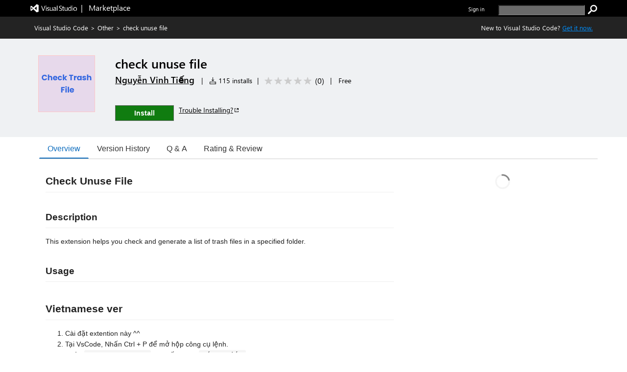

--- FILE ---
content_type: text/css
request_url: https://cdn.vsassets.io/v/M268_20260114.5/App_Themes/Default/QnA/QnAContainer.css
body_size: 525
content:
.ux-section-details-tabs .qna-top-container {
  width: 100%;
}

.qna-top-container {
  width: 700px;
  display: inline-block;
  margin-bottom: 34px;
}

.qna-top-container .qna-header-container {
  padding-left: 0px;
}

.qna-top-container button.ask-question-button {
  float: right;
}

.qna-top-container .ask-question-button-container {
  padding-right: 0px;
}

.qna-top-container .see-more-qna-section {
  padding-right: 0px;
}

.qna-top-container .see-more-qna-section button {
  float: right;
  margin-top: 20px;
}

.qna-top-container .see-more-qna-section .qna-loading-more-error-message {
  min-width: 700px;
  margin-top: 20px;
}

.qna-top-container .see-more-qna-section .qna-loading-more-qna-container {
  margin-top: 20px;
}

.qna-top-container .qna-container-row {
  border-collapse: collapse;
  border-bottom:  1px solid;
  border-bottom-color: rgba( 234, 234, 234 ,  1 );
  border-bottom-color: rgba( var(--palette-neutral-8,234, 234, 234) ,  1 );
  border-width: 1px 0;
  padding-bottom: 10px;
}

.qna-top-container h2 {
  display: block;
  font-size: 20px;
  margin-top: 0px;
  margin-bottom: 0px;
}

.qna-top-container .no-questions-found-text {
  font-size: 14px;
}

.qna-top-container .qna-loading-container {
  margin-top: 20px;
}

.qna-top-container .qna-noitems-or-error-message {
  min-width: 700px;
  margin: 14px -8px 0 -8px;
}

.qna-top-container .qna-redirection-message-bar-container {
  margin-top: 14px;
  padding-top: 15px;
  padding-bottom: 15px;
  background-color: rgba( 244, 244, 244 ,  1 );
  background-color: rgba( var(--palette-neutral-4,244, 244, 244) ,  1 );
  color: rgba(0, 0, 0, .9);
  color: var(--text-primary-color,rgba(0, 0, 0, .9));
}

.qna-top-container .qna-redirection-message-bar-container .qna-redirection-message-bar {
  font-size: 14px;
}

.qna-top-container .qna-redirection-message-bar-container .qna-redirection-message-bar .qna-redirection-info-icon {
  padding-left: 8px;
  padding-right: 8px;
  color: rgba(0, 0, 0, .9);
  color: var(--text-primary-color,rgba(0, 0, 0, .9));
}


--- FILE ---
content_type: application/x-javascript
request_url: https://cdn.vsassets.io/v/M268_20260114.5/_scripts/TFS/min/OfficeFabric/utilities/selection/index.js
body_size: 200
content:
define("OfficeFabric/utilities/selection/index",["require","exports","tslib","./interfaces","./Selection","./SelectionZone"],function(n,t,i,r,u,f){"use strict";Object.defineProperty(t,"__esModule",{value:!0});i.__exportStar(r,t);i.__exportStar(u,t);i.__exportStar(f,t)});



--- FILE ---
content_type: application/x-javascript
request_url: https://cdn.vsassets.io/v/M268_20260114.5/_scripts/TFS/min/OfficeFabric/Nav.js
body_size: 174
content:
define("OfficeFabric/Nav",["require","exports","tslib","./components/Nav/index"],function(n,t,i,r){"use strict";Object.defineProperty(t,"__esModule",{value:!0});i.__exportStar(r,t)});



--- FILE ---
content_type: application/x-javascript
request_url: https://cdn.vsassets.io/v/M268_20260114.5/_scripts/TFS/min/OfficeFabric/components/ResizeGroup/ResizeGroup.base.js
body_size: 1395
content:
define("OfficeFabric/components/ResizeGroup/ResizeGroup.base",["require","exports","tslib","react","prop-types","../../Utilities"],function(n,t,i,r,u,f){"use strict";var e;Object.defineProperty(t,"__esModule",{value:!0});e=16;t.getMeasurementCache=function(){var n={};return{getCachedMeasurement:function(t){return t&&t.cacheKey&&n.hasOwnProperty(t.cacheKey)?n[t.cacheKey]:undefined},addMeasurementToCache:function(t,i){t.cacheKey&&(n[t.cacheKey]=i)}}};t.getNextResizeGroupStateProvider=function(n){function f(n,t){var r=u.getCachedMeasurement(n),i;return r!==undefined?r:(i=t(),u.addMeasurementToCache(n,i),i)}function e(n,t,i){for(var o=n,s=f(n,i),e;s>r;){if(e=t(o),e===undefined)return{renderedData:o,resizeDirection:undefined,dataToMeasure:undefined};if(s=u.getCachedMeasurement(e),s===undefined)return{dataToMeasure:e,resizeDirection:"shrink"};o=e}return{renderedData:o,resizeDirection:undefined,dataToMeasure:undefined}}function o(n,t,i){for(var o=n,s=f(n,i),e;s<r;){if(e=t(o),e===undefined)return{renderedData:o,resizeDirection:undefined,dataToMeasure:undefined};if(s=u.getCachedMeasurement(e),s===undefined)return{dataToMeasure:e};o=e}return{dataToMeasure:o,resizeDirection:"shrink"}}function s(n,t,u,f){var e;return e=n>r?f?{resizeDirection:"grow",dataToMeasure:f(u)}:{resizeDirection:"shrink",dataToMeasure:t}:{resizeDirection:"shrink",dataToMeasure:u},r=n,i.__assign({},e,{measureContainer:!1})}function h(n,t,u,f){if(f===undefined&&t.dataToMeasure===undefined)return undefined;if(f){if(r&&t.renderedData&&!t.dataToMeasure)return i.__assign({},t,s(f,n.data,t.renderedData,n.onGrowData));r=f}var h=i.__assign({},t,{measureContainer:!1});return t.dataToMeasure&&(h=t.resizeDirection==="grow"&&n.onGrowData?i.__assign({},h,o(t.dataToMeasure,n.onGrowData,u)):i.__assign({},h,e(t.dataToMeasure,n.onReduceData,u))),h}function c(n){return!n||u.getCachedMeasurement(n)!==undefined?!1:!0}n===void 0&&(n=t.getMeasurementCache());var u=n,r;return{getNextState:h,shouldRenderDataToMeasureInHiddenDiv:c}};var o=f.provideContext({isMeasured:u.bool},function(){return{isMeasured:!0}}),s=f.classNamesFunction(),h=function(n){function u(r){var u=n.call(this,r)||this;return u._nextResizeGroupStateProvider=t.getNextResizeGroupStateProvider(),u._root=f.createRef(),u._measured=f.createRef(),u.state={dataToMeasure:i.__assign({},u.props.data),resizeDirection:"grow",measureContainer:!0},u}return i.__extends(u,n),u.prototype.render=function(){var n=this.props,t=n.onRenderData,c=n.className,l=n.getStyles,a=n.theme,u=this.state,e=u.dataToMeasure,h=u.renderedData,v=f.getNativeProps(this.props,f.divProperties,["data"]),y=s(l,{theme:a,className:c});return r.createElement("div",i.__assign({},v,{className:y.root,ref:this._root}),this._nextResizeGroupStateProvider.shouldRenderDataToMeasureInHiddenDiv(e)&&r.createElement("div",{style:{position:"fixed",visibility:"hidden"},ref:this._measured},r.createElement(o,null,t(e))),h&&t(h))},u.prototype.componentDidMount=function(){this._afterComponentRendered();this._events.on(window,"resize",this._async.debounce(this._onResize,e,{leading:!0}))},u.prototype.componentWillReceiveProps=function(n){this.setState({dataToMeasure:i.__assign({},n.data),resizeDirection:"grow",measureContainer:!0})},u.prototype.componentDidUpdate=function(){this.state.renderedData&&this.props.dataDidRender&&this.props.dataDidRender(this.state.renderedData);this._afterComponentRendered()},u.prototype.remeasure=function(){this._root.current&&this.setState({measureContainer:!0})},u.prototype._afterComponentRendered=function(){var n=this;this._async.requestAnimationFrame(function(){var i=undefined,t;n.state.measureContainer&&n._root.current&&(i=n._root.current.getBoundingClientRect().width);t=n._nextResizeGroupStateProvider.getNextState(n.props,n.state,function(){return n._measured.current?n._measured.current.scrollWidth:0},i);t&&n.setState(t)})},u.prototype._onResize=function(){this._root.current&&this.setState({measureContainer:!0})},i.__decorate([f.customizable("ResizeGroup",["theme"])],u)}(f.BaseComponent);t.ResizeGroupBase=h});

